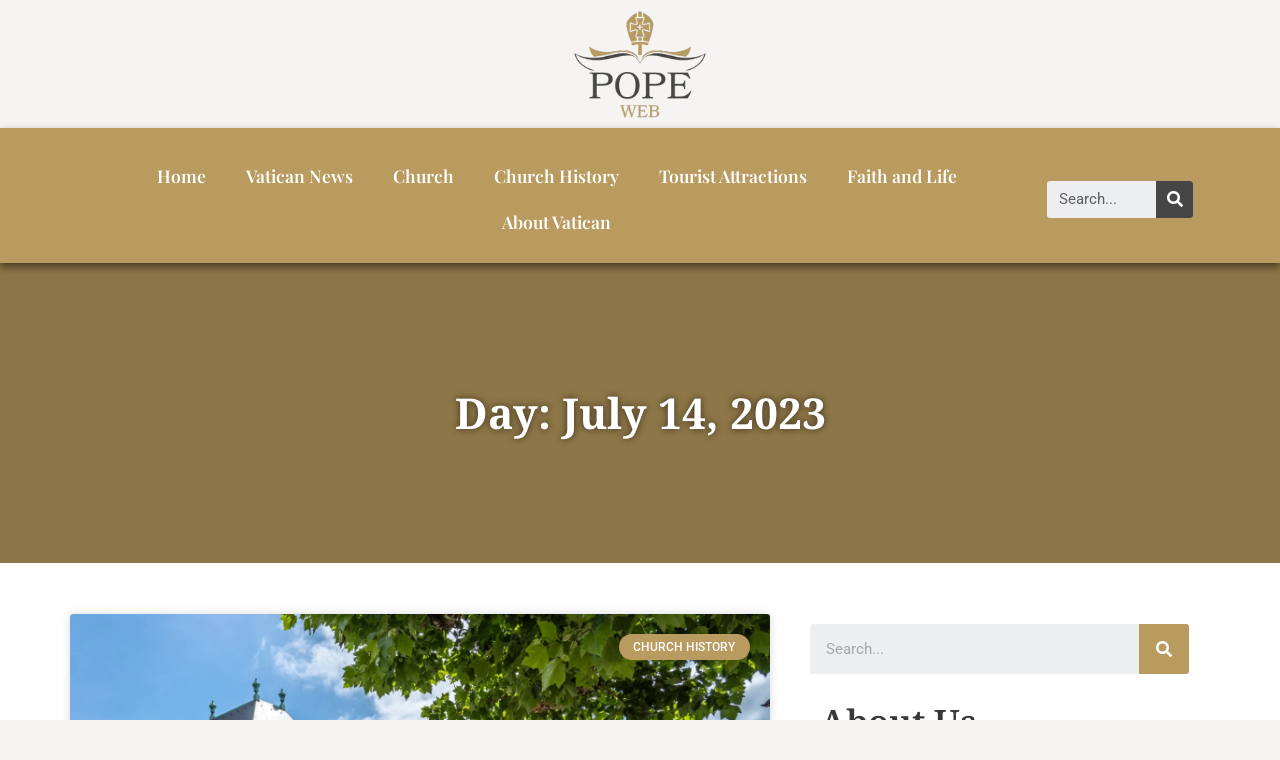

--- FILE ---
content_type: text/css; charset=utf-8
request_url: https://www.pope2you.net/wp-content/uploads/elementor/css/post-2583.css?ver=1732699420
body_size: 2208
content:
.elementor-2583 .elementor-element.elementor-element-2883d5d9{--display:flex;--min-height:300px;--flex-direction:column;--container-widget-width:calc( ( 1 - var( --container-widget-flex-grow ) ) * 100% );--container-widget-height:initial;--container-widget-flex-grow:0;--container-widget-align-self:initial;--flex-wrap-mobile:wrap;--justify-content:center;--align-items:center;--background-transition:0.3s;--overlay-opacity:0.67;--overlay-mix-blend-mode:multiply;--padding-top:2em;--padding-bottom:2em;--padding-left:0em;--padding-right:0em;}.elementor-2583 .elementor-element.elementor-element-2883d5d9:not(.elementor-motion-effects-element-type-background), .elementor-2583 .elementor-element.elementor-element-2883d5d9 > .elementor-motion-effects-container > .elementor-motion-effects-layer{background-color:#8D7647;}.elementor-2583 .elementor-element.elementor-element-2883d5d9::before, .elementor-2583 .elementor-element.elementor-element-2883d5d9 > .elementor-background-video-container::before, .elementor-2583 .elementor-element.elementor-element-2883d5d9 > .e-con-inner > .elementor-background-video-container::before, .elementor-2583 .elementor-element.elementor-element-2883d5d9 > .elementor-background-slideshow::before, .elementor-2583 .elementor-element.elementor-element-2883d5d9 > .e-con-inner > .elementor-background-slideshow::before, .elementor-2583 .elementor-element.elementor-element-2883d5d9 > .elementor-motion-effects-container > .elementor-motion-effects-layer::before{background-image:url("https://www.pope2you.net/wp-content/uploads/2024/01/Catholic-crucifix-and-Bible-scaled.webp");--background-overlay:'';background-position:center center;background-repeat:no-repeat;background-size:cover;}.elementor-2583 .elementor-element.elementor-element-2883d5d9, .elementor-2583 .elementor-element.elementor-element-2883d5d9::before{--border-transition:0.3s;}.elementor-2583 .elementor-element.elementor-element-3ff56ae7{--display:flex;--background-transition:0.3s;}.elementor-widget-theme-archive-title .elementor-heading-title{color:var( --e-global-color-primary );font-family:var( --e-global-typography-primary-font-family ), Sans-serif;font-weight:var( --e-global-typography-primary-font-weight );}.elementor-2583 .elementor-element.elementor-element-bd74565 > .elementor-widget-container{margin:0px 0px 0px 0px;}.elementor-2583 .elementor-element.elementor-element-bd74565{text-align:center;}.elementor-2583 .elementor-element.elementor-element-bd74565 .elementor-heading-title{color:#FFFFFF;font-family:"Noto Serif", Sans-serif;font-size:2.5em;font-weight:700;text-transform:none;line-height:1.1em;letter-spacing:0px;text-shadow:0px 0px 7px rgba(0, 0, 0, 0.6);}.elementor-2583 .elementor-element.elementor-element-392eedfd{--display:flex;--flex-direction:row;--container-widget-width:initial;--container-widget-height:100%;--container-widget-flex-grow:1;--container-widget-align-self:stretch;--flex-wrap-mobile:wrap;--gap:0px 0px;--background-transition:0.3s;--padding-top:3em;--padding-bottom:3em;--padding-left:0em;--padding-right:0em;}.elementor-2583 .elementor-element.elementor-element-392eedfd:not(.elementor-motion-effects-element-type-background), .elementor-2583 .elementor-element.elementor-element-392eedfd > .elementor-motion-effects-container > .elementor-motion-effects-layer{background-color:#FFFFFF;}.elementor-2583 .elementor-element.elementor-element-392eedfd, .elementor-2583 .elementor-element.elementor-element-392eedfd::before{--border-transition:0.3s;}.elementor-2583 .elementor-element.elementor-element-1b4d93b{--display:flex;--flex-direction:column;--container-widget-width:calc( ( 1 - var( --container-widget-flex-grow ) ) * 100% );--container-widget-height:initial;--container-widget-flex-grow:0;--container-widget-align-self:initial;--flex-wrap-mobile:wrap;--justify-content:center;--align-items:center;--background-transition:0.3s;--padding-top:0px;--padding-bottom:0px;--padding-left:0px;--padding-right:30px;}.elementor-widget-archive-posts .elementor-button{background-color:var( --e-global-color-accent );font-family:var( --e-global-typography-accent-font-family ), Sans-serif;font-weight:var( --e-global-typography-accent-font-weight );}.elementor-widget-archive-posts .elementor-post__title, .elementor-widget-archive-posts .elementor-post__title a{color:var( --e-global-color-secondary );font-family:var( --e-global-typography-primary-font-family ), Sans-serif;font-weight:var( --e-global-typography-primary-font-weight );}.elementor-widget-archive-posts .elementor-post__meta-data{font-family:var( --e-global-typography-secondary-font-family ), Sans-serif;font-weight:var( --e-global-typography-secondary-font-weight );}.elementor-widget-archive-posts .elementor-post__excerpt p{font-family:var( --e-global-typography-text-font-family ), Sans-serif;font-weight:var( --e-global-typography-text-font-weight );}.elementor-widget-archive-posts .elementor-post__read-more{color:var( --e-global-color-accent );}.elementor-widget-archive-posts a.elementor-post__read-more{font-family:var( --e-global-typography-accent-font-family ), Sans-serif;font-weight:var( --e-global-typography-accent-font-weight );}.elementor-widget-archive-posts .elementor-post__card .elementor-post__badge{background-color:var( --e-global-color-accent );font-family:var( --e-global-typography-accent-font-family ), Sans-serif;font-weight:var( --e-global-typography-accent-font-weight );}.elementor-widget-archive-posts .elementor-pagination{font-family:var( --e-global-typography-secondary-font-family ), Sans-serif;font-weight:var( --e-global-typography-secondary-font-weight );}.elementor-widget-archive-posts .e-load-more-message{font-family:var( --e-global-typography-secondary-font-family ), Sans-serif;font-weight:var( --e-global-typography-secondary-font-weight );}.elementor-widget-archive-posts .elementor-posts-nothing-found{color:var( --e-global-color-text );font-family:var( --e-global-typography-text-font-family ), Sans-serif;font-weight:var( --e-global-typography-text-font-weight );}.elementor-2583 .elementor-element.elementor-element-e32c9c7{--grid-row-gap:35px;--grid-column-gap:30px;}.elementor-2583 .elementor-element.elementor-element-e32c9c7 > .elementor-widget-container{padding:0px 0px 0px 0px;}.elementor-2583 .elementor-element.elementor-element-e32c9c7 .elementor-posts-container .elementor-post__thumbnail{padding-bottom:calc( 0.66 * 100% );}.elementor-2583 .elementor-element.elementor-element-e32c9c7:after{content:"0.66";}.elementor-2583 .elementor-element.elementor-element-e32c9c7 .elementor-post__thumbnail__link{width:100%;}.elementor-2583 .elementor-element.elementor-element-e32c9c7 .elementor-post__meta-data span + span:before{content:"•";}.elementor-2583 .elementor-element.elementor-element-e32c9c7 .elementor-post__text{margin-top:11px;}.elementor-2583 .elementor-element.elementor-element-e32c9c7 .elementor-post__badge{right:0;}.elementor-2583 .elementor-element.elementor-element-e32c9c7 .elementor-post__card .elementor-post__badge{background-color:#B99B5F;margin:20px;}.elementor-2583 .elementor-element.elementor-element-e32c9c7 .elementor-post__title, .elementor-2583 .elementor-element.elementor-element-e32c9c7 .elementor-post__title a{font-family:"Roboto", Sans-serif;font-weight:600;}.elementor-2583 .elementor-element.elementor-element-e32c9c7 .elementor-post__title{margin-bottom:30px;}.elementor-2583 .elementor-element.elementor-element-e32c9c7 .elementor-pagination{text-align:center;margin-top:21px;}body:not(.rtl) .elementor-2583 .elementor-element.elementor-element-e32c9c7 .elementor-pagination .page-numbers:not(:first-child){margin-left:calc( 10px/2 );}body:not(.rtl) .elementor-2583 .elementor-element.elementor-element-e32c9c7 .elementor-pagination .page-numbers:not(:last-child){margin-right:calc( 10px/2 );}body.rtl .elementor-2583 .elementor-element.elementor-element-e32c9c7 .elementor-pagination .page-numbers:not(:first-child){margin-right:calc( 10px/2 );}body.rtl .elementor-2583 .elementor-element.elementor-element-e32c9c7 .elementor-pagination .page-numbers:not(:last-child){margin-left:calc( 10px/2 );}.elementor-2583 .elementor-element.elementor-element-35362375{--display:flex;--flex-direction:column;--container-widget-width:100%;--container-widget-height:initial;--container-widget-flex-grow:0;--container-widget-align-self:initial;--flex-wrap-mobile:wrap;--background-transition:0.3s;}.elementor-widget-search-form input[type="search"].elementor-search-form__input{font-family:var( --e-global-typography-text-font-family ), Sans-serif;font-weight:var( --e-global-typography-text-font-weight );}.elementor-widget-search-form .elementor-search-form__input,
					.elementor-widget-search-form .elementor-search-form__icon,
					.elementor-widget-search-form .elementor-lightbox .dialog-lightbox-close-button,
					.elementor-widget-search-form .elementor-lightbox .dialog-lightbox-close-button:hover,
					.elementor-widget-search-form.elementor-search-form--skin-full_screen input[type="search"].elementor-search-form__input{color:var( --e-global-color-text );fill:var( --e-global-color-text );}.elementor-widget-search-form .elementor-search-form__submit{font-family:var( --e-global-typography-text-font-family ), Sans-serif;font-weight:var( --e-global-typography-text-font-weight );background-color:var( --e-global-color-secondary );}.elementor-2583 .elementor-element.elementor-element-2e0b2958 .elementor-search-form__container{min-height:50px;}.elementor-2583 .elementor-element.elementor-element-2e0b2958 .elementor-search-form__submit{min-width:50px;background-color:#B99B5F;}body:not(.rtl) .elementor-2583 .elementor-element.elementor-element-2e0b2958 .elementor-search-form__icon{padding-left:calc(50px / 3);}body.rtl .elementor-2583 .elementor-element.elementor-element-2e0b2958 .elementor-search-form__icon{padding-right:calc(50px / 3);}.elementor-2583 .elementor-element.elementor-element-2e0b2958 .elementor-search-form__input, .elementor-2583 .elementor-element.elementor-element-2e0b2958.elementor-search-form--button-type-text .elementor-search-form__submit{padding-left:calc(50px / 3);padding-right:calc(50px / 3);}.elementor-2583 .elementor-element.elementor-element-2e0b2958:not(.elementor-search-form--skin-full_screen) .elementor-search-form__container{border-radius:3px;}.elementor-2583 .elementor-element.elementor-element-2e0b2958.elementor-search-form--skin-full_screen input[type="search"].elementor-search-form__input{border-radius:3px;}.elementor-2583 .elementor-element.elementor-element-4ccd8a5a{--display:flex;--background-transition:0.3s;}.elementor-widget-heading .elementor-heading-title{color:var( --e-global-color-primary );font-family:var( --e-global-typography-primary-font-family ), Sans-serif;font-weight:var( --e-global-typography-primary-font-weight );}.elementor-2583 .elementor-element.elementor-element-557c7fce > .elementor-widget-container{padding:20px 0px 0px 0px;}.elementor-2583 .elementor-element.elementor-element-557c7fce .elementor-heading-title{color:#383838;font-family:"Noto Serif", Sans-serif;font-weight:600;}.elementor-widget-divider{--divider-color:var( --e-global-color-secondary );}.elementor-widget-divider .elementor-divider__text{color:var( --e-global-color-secondary );font-family:var( --e-global-typography-secondary-font-family ), Sans-serif;font-weight:var( --e-global-typography-secondary-font-weight );}.elementor-widget-divider.elementor-view-stacked .elementor-icon{background-color:var( --e-global-color-secondary );}.elementor-widget-divider.elementor-view-framed .elementor-icon, .elementor-widget-divider.elementor-view-default .elementor-icon{color:var( --e-global-color-secondary );border-color:var( --e-global-color-secondary );}.elementor-widget-divider.elementor-view-framed .elementor-icon, .elementor-widget-divider.elementor-view-default .elementor-icon svg{fill:var( --e-global-color-secondary );}.elementor-2583 .elementor-element.elementor-element-7ba03c5c{--divider-border-style:solid;--divider-color:#0000004F;--divider-border-width:1px;}.elementor-2583 .elementor-element.elementor-element-7ba03c5c .elementor-divider-separator{width:100%;}.elementor-2583 .elementor-element.elementor-element-7ba03c5c .elementor-divider{padding-block-start:2px;padding-block-end:2px;}.elementor-widget-text-editor{color:var( --e-global-color-text );font-family:var( --e-global-typography-text-font-family ), Sans-serif;font-weight:var( --e-global-typography-text-font-weight );}.elementor-widget-text-editor.elementor-drop-cap-view-stacked .elementor-drop-cap{background-color:var( --e-global-color-primary );}.elementor-widget-text-editor.elementor-drop-cap-view-framed .elementor-drop-cap, .elementor-widget-text-editor.elementor-drop-cap-view-default .elementor-drop-cap{color:var( --e-global-color-primary );border-color:var( --e-global-color-primary );}.elementor-2583 .elementor-element.elementor-element-4dfdcac5{color:#383838;font-family:"Montserrat", Sans-serif;font-weight:400;}.elementor-widget-button .elementor-button{background-color:var( --e-global-color-accent );font-family:var( --e-global-typography-accent-font-family ), Sans-serif;font-weight:var( --e-global-typography-accent-font-weight );}.elementor-2583 .elementor-element.elementor-element-745b6dac .elementor-button{background-color:#B99B5F;}.elementor-2583 .elementor-element.elementor-element-745b6dac .elementor-button:hover, .elementor-2583 .elementor-element.elementor-element-745b6dac .elementor-button:focus{background-color:#9C824D;}.elementor-2583 .elementor-element.elementor-element-38075ab9 > .elementor-widget-container{padding:20px 0px 0px 0px;}.elementor-2583 .elementor-element.elementor-element-38075ab9 .elementor-heading-title{color:#383838;font-family:"Noto Serif", Sans-serif;font-weight:600;}.elementor-2583 .elementor-element.elementor-element-44ef1d6{--divider-border-style:solid;--divider-color:#0000004F;--divider-border-width:1px;}.elementor-2583 .elementor-element.elementor-element-44ef1d6 .elementor-divider-separator{width:100%;}.elementor-2583 .elementor-element.elementor-element-44ef1d6 .elementor-divider{padding-block-start:2px;padding-block-end:2px;}.elementor-widget-posts .elementor-button{background-color:var( --e-global-color-accent );font-family:var( --e-global-typography-accent-font-family ), Sans-serif;font-weight:var( --e-global-typography-accent-font-weight );}.elementor-widget-posts .elementor-post__title, .elementor-widget-posts .elementor-post__title a{color:var( --e-global-color-secondary );font-family:var( --e-global-typography-primary-font-family ), Sans-serif;font-weight:var( --e-global-typography-primary-font-weight );}.elementor-widget-posts .elementor-post__meta-data{font-family:var( --e-global-typography-secondary-font-family ), Sans-serif;font-weight:var( --e-global-typography-secondary-font-weight );}.elementor-widget-posts .elementor-post__excerpt p{font-family:var( --e-global-typography-text-font-family ), Sans-serif;font-weight:var( --e-global-typography-text-font-weight );}.elementor-widget-posts .elementor-post__read-more{color:var( --e-global-color-accent );}.elementor-widget-posts a.elementor-post__read-more{font-family:var( --e-global-typography-accent-font-family ), Sans-serif;font-weight:var( --e-global-typography-accent-font-weight );}.elementor-widget-posts .elementor-post__card .elementor-post__badge{background-color:var( --e-global-color-accent );font-family:var( --e-global-typography-accent-font-family ), Sans-serif;font-weight:var( --e-global-typography-accent-font-weight );}.elementor-widget-posts .elementor-pagination{font-family:var( --e-global-typography-secondary-font-family ), Sans-serif;font-weight:var( --e-global-typography-secondary-font-weight );}.elementor-widget-posts .e-load-more-message{font-family:var( --e-global-typography-secondary-font-family ), Sans-serif;font-weight:var( --e-global-typography-secondary-font-weight );}.elementor-2583 .elementor-element.elementor-element-58a9b759{--grid-row-gap:35px;--grid-column-gap:30px;}.elementor-2583 .elementor-element.elementor-element-58a9b759 .elementor-posts-container .elementor-post__thumbnail{padding-bottom:calc( 0.66 * 100% );}.elementor-2583 .elementor-element.elementor-element-58a9b759:after{content:"0.66";}.elementor-2583 .elementor-element.elementor-element-58a9b759 .elementor-post__thumbnail__link{width:27%;}.elementor-2583 .elementor-element.elementor-element-58a9b759.elementor-posts--thumbnail-left .elementor-post__thumbnail__link{margin-right:20px;}.elementor-2583 .elementor-element.elementor-element-58a9b759.elementor-posts--thumbnail-right .elementor-post__thumbnail__link{margin-left:20px;}.elementor-2583 .elementor-element.elementor-element-58a9b759.elementor-posts--thumbnail-top .elementor-post__thumbnail__link{margin-bottom:20px;}.elementor-2583 .elementor-element.elementor-element-58a9b759 .elementor-post:hover .elementor-post__thumbnail img{filter:brightness( 88% ) contrast( 100% ) saturate( 100% ) blur( 0px ) hue-rotate( 0deg );}.elementor-2583 .elementor-element.elementor-element-58a9b759 .elementor-post__title, .elementor-2583 .elementor-element.elementor-element-58a9b759 .elementor-post__title a{color:#383838;font-family:"Montserrat", Sans-serif;font-size:15px;font-weight:500;}.elementor-2583 .elementor-element.elementor-element-3f53bf5c > .elementor-widget-container{padding:20px 0px 0px 0px;}.elementor-2583 .elementor-element.elementor-element-3f53bf5c .elementor-heading-title{color:#383838;font-family:"Noto Serif", Sans-serif;font-weight:600;}.elementor-2583 .elementor-element.elementor-element-56f8dea4{--divider-border-style:solid;--divider-color:#0000004F;--divider-border-width:1px;}.elementor-2583 .elementor-element.elementor-element-56f8dea4 .elementor-divider-separator{width:100%;}.elementor-2583 .elementor-element.elementor-element-56f8dea4 .elementor-divider{padding-block-start:2px;padding-block-end:2px;}.elementor-widget-nav-menu .elementor-nav-menu .elementor-item{font-family:var( --e-global-typography-primary-font-family ), Sans-serif;font-weight:var( --e-global-typography-primary-font-weight );}.elementor-widget-nav-menu .elementor-nav-menu--main .elementor-item{color:var( --e-global-color-text );fill:var( --e-global-color-text );}.elementor-widget-nav-menu .elementor-nav-menu--main .elementor-item:hover,
					.elementor-widget-nav-menu .elementor-nav-menu--main .elementor-item.elementor-item-active,
					.elementor-widget-nav-menu .elementor-nav-menu--main .elementor-item.highlighted,
					.elementor-widget-nav-menu .elementor-nav-menu--main .elementor-item:focus{color:var( --e-global-color-accent );fill:var( --e-global-color-accent );}.elementor-widget-nav-menu .elementor-nav-menu--main:not(.e--pointer-framed) .elementor-item:before,
					.elementor-widget-nav-menu .elementor-nav-menu--main:not(.e--pointer-framed) .elementor-item:after{background-color:var( --e-global-color-accent );}.elementor-widget-nav-menu .e--pointer-framed .elementor-item:before,
					.elementor-widget-nav-menu .e--pointer-framed .elementor-item:after{border-color:var( --e-global-color-accent );}.elementor-widget-nav-menu{--e-nav-menu-divider-color:var( --e-global-color-text );}.elementor-widget-nav-menu .elementor-nav-menu--dropdown .elementor-item, .elementor-widget-nav-menu .elementor-nav-menu--dropdown  .elementor-sub-item{font-family:var( --e-global-typography-accent-font-family ), Sans-serif;font-weight:var( --e-global-typography-accent-font-weight );}.elementor-2583 .elementor-element.elementor-element-6534ca67 .elementor-nav-menu .elementor-item{font-family:"Noto Serif", Sans-serif;font-weight:600;}.elementor-2583 .elementor-element.elementor-element-6534ca67 .elementor-nav-menu--main .elementor-item{color:#B99B5F;fill:#B99B5F;}.elementor-2583 .elementor-element.elementor-element-6534ca67 .elementor-nav-menu--main .elementor-item:hover,
					.elementor-2583 .elementor-element.elementor-element-6534ca67 .elementor-nav-menu--main .elementor-item.elementor-item-active,
					.elementor-2583 .elementor-element.elementor-element-6534ca67 .elementor-nav-menu--main .elementor-item.highlighted,
					.elementor-2583 .elementor-element.elementor-element-6534ca67 .elementor-nav-menu--main .elementor-item:focus{color:#2A2A2A;fill:#2A2A2A;}.elementor-2583 .elementor-element.elementor-element-6534ca67 .elementor-nav-menu--main .elementor-item.elementor-item-active{color:#2A2A2A;}.elementor-2583 .elementor-element.elementor-element-6e304f80{--display:flex;--flex-direction:column;--container-widget-width:100%;--container-widget-height:initial;--container-widget-flex-grow:0;--container-widget-align-self:initial;--flex-wrap-mobile:wrap;--background-transition:0.3s;--margin-top:0px;--margin-bottom:0px;--margin-left:0px;--margin-right:0px;--padding-top:90px;--padding-bottom:90px;--padding-left:0px;--padding-right:0px;}.elementor-2583 .elementor-element.elementor-element-6e304f80:not(.elementor-motion-effects-element-type-background), .elementor-2583 .elementor-element.elementor-element-6e304f80 > .elementor-motion-effects-container > .elementor-motion-effects-layer{background-color:#272727;}.elementor-2583 .elementor-element.elementor-element-6e304f80, .elementor-2583 .elementor-element.elementor-element-6e304f80::before{--overlay-transition:0.3s;--border-transition:0.3s;}.elementor-2583 .elementor-element.elementor-element-40fcbeb6 > .elementor-widget-container{margin:0px 0px 0px 0px;padding:0px 0px 20px 0px;}.elementor-2583 .elementor-element.elementor-element-40fcbeb6{text-align:left;}.elementor-2583 .elementor-element.elementor-element-40fcbeb6 .elementor-heading-title{color:#B99B5F;font-family:"Noto Serif", Sans-serif;font-size:2.5em;font-weight:700;text-transform:none;line-height:1.1em;letter-spacing:0px;}.elementor-2583 .elementor-element.elementor-element-63b4c35f{--grid-row-gap:30px;--grid-column-gap:30px;}.elementor-2583 .elementor-element.elementor-element-63b4c35f > .elementor-widget-container{margin:0px 0px 0px 0px;padding:0px 0px 0px 0px;}.elementor-2583 .elementor-element.elementor-element-63b4c35f .elementor-posts-container .elementor-post__thumbnail{padding-bottom:calc( 0.62 * 100% );}.elementor-2583 .elementor-element.elementor-element-63b4c35f:after{content:"0.62";}.elementor-2583 .elementor-element.elementor-element-63b4c35f .elementor-post__thumbnail__link{width:100%;}.elementor-2583 .elementor-element.elementor-element-63b4c35f .elementor-post{border-style:solid;border-width:0px 0px 0px 0px;padding:0px 0px 0px 0px;}.elementor-2583 .elementor-element.elementor-element-63b4c35f .elementor-post__text{padding:27px 0px 0px 0px;margin-bottom:0px;}.elementor-2583 .elementor-element.elementor-element-63b4c35f .elementor-post__thumbnail{border-radius:0px 0px 0px 0px;}.elementor-2583 .elementor-element.elementor-element-63b4c35f.elementor-posts--thumbnail-left .elementor-post__thumbnail__link{margin-right:0px;}.elementor-2583 .elementor-element.elementor-element-63b4c35f.elementor-posts--thumbnail-right .elementor-post__thumbnail__link{margin-left:0px;}.elementor-2583 .elementor-element.elementor-element-63b4c35f.elementor-posts--thumbnail-top .elementor-post__thumbnail__link{margin-bottom:0px;}.elementor-2583 .elementor-element.elementor-element-63b4c35f .elementor-post__title, .elementor-2583 .elementor-element.elementor-element-63b4c35f .elementor-post__title a{color:#FFFFFF;font-family:"Noto Serif", Sans-serif;font-size:1.05em;font-weight:700;text-transform:none;text-decoration:none;line-height:1.3em;letter-spacing:0px;}.elementor-2583 .elementor-element.elementor-element-63b4c35f .elementor-post__title{margin-bottom:18px;}.elementor-2583 .elementor-element.elementor-element-63b4c35f .elementor-post__read-more{color:#B99B5F;}.elementor-2583 .elementor-element.elementor-element-63b4c35f a.elementor-post__read-more{font-family:"Montserrat", Sans-serif;font-size:0.768em;font-weight:700;text-transform:uppercase;text-decoration:none;line-height:1em;letter-spacing:2.1px;}@media(min-width:768px){.elementor-2583 .elementor-element.elementor-element-1b4d93b{--width:64%;}.elementor-2583 .elementor-element.elementor-element-35362375{--width:35%;}}@media(max-width:1024px){.elementor-2583 .elementor-element.elementor-element-bd74565 > .elementor-widget-container{margin:10px 0px 0px 0px;}.elementor-2583 .elementor-element.elementor-element-bd74565 .elementor-heading-title{font-size:2em;}.elementor-2583 .elementor-element.elementor-element-392eedfd{--padding-top:2em;--padding-bottom:2em;--padding-left:0em;--padding-right:0em;}.elementor-2583 .elementor-element.elementor-element-1b4d93b{--padding-top:0px;--padding-bottom:0px;--padding-left:15px;--padding-right:15px;}.elementor-2583 .elementor-element.elementor-element-6e304f80{--padding-top:60px;--padding-bottom:86px;--padding-left:30px;--padding-right:30px;}.elementor-2583 .elementor-element.elementor-element-40fcbeb6 > .elementor-widget-container{margin:9px 0px 0px 0px;}.elementor-2583 .elementor-element.elementor-element-40fcbeb6 .elementor-heading-title{font-size:2em;}.elementor-2583 .elementor-element.elementor-element-63b4c35f .elementor-post__title, .elementor-2583 .elementor-element.elementor-element-63b4c35f .elementor-post__title a{font-size:0.9em;}}@media(max-width:767px){.elementor-2583 .elementor-element.elementor-element-2883d5d9{--min-height:230px;}.elementor-2583 .elementor-element.elementor-element-bd74565 > .elementor-widget-container{margin:0px 0px 0px 0px;padding:0px 0px 0px 0px;}.elementor-2583 .elementor-element.elementor-element-bd74565 .elementor-heading-title{font-size:1.7em;}.elementor-2583 .elementor-element.elementor-element-392eedfd{--padding-top:2em;--padding-bottom:2em;--padding-left:0.3em;--padding-right:0.3em;}.elementor-2583 .elementor-element.elementor-element-e32c9c7 .elementor-posts-container .elementor-post__thumbnail{padding-bottom:calc( 0.5 * 100% );}.elementor-2583 .elementor-element.elementor-element-e32c9c7:after{content:"0.5";}.elementor-2583 .elementor-element.elementor-element-e32c9c7 .elementor-post__thumbnail__link{width:100%;}.elementor-2583 .elementor-element.elementor-element-58a9b759 .elementor-posts-container .elementor-post__thumbnail{padding-bottom:calc( 0.69 * 100% );}.elementor-2583 .elementor-element.elementor-element-58a9b759:after{content:"0.69";}.elementor-2583 .elementor-element.elementor-element-58a9b759 .elementor-post__thumbnail__link{width:32%;}.elementor-2583 .elementor-element.elementor-element-6e304f80{--padding-top:40px;--padding-bottom:52px;--padding-left:20px;--padding-right:20px;}.elementor-2583 .elementor-element.elementor-element-40fcbeb6 > .elementor-widget-container{margin:8px 0px 0px 0px;}.elementor-2583 .elementor-element.elementor-element-40fcbeb6 .elementor-heading-title{font-size:1.7em;}.elementor-2583 .elementor-element.elementor-element-63b4c35f .elementor-posts-container .elementor-post__thumbnail{padding-bottom:calc( 0.5 * 100% );}.elementor-2583 .elementor-element.elementor-element-63b4c35f:after{content:"0.5";}.elementor-2583 .elementor-element.elementor-element-63b4c35f .elementor-post__thumbnail__link{width:100%;}.elementor-2583 .elementor-element.elementor-element-63b4c35f .elementor-post__title, .elementor-2583 .elementor-element.elementor-element-63b4c35f .elementor-post__title a{font-size:1em;}}